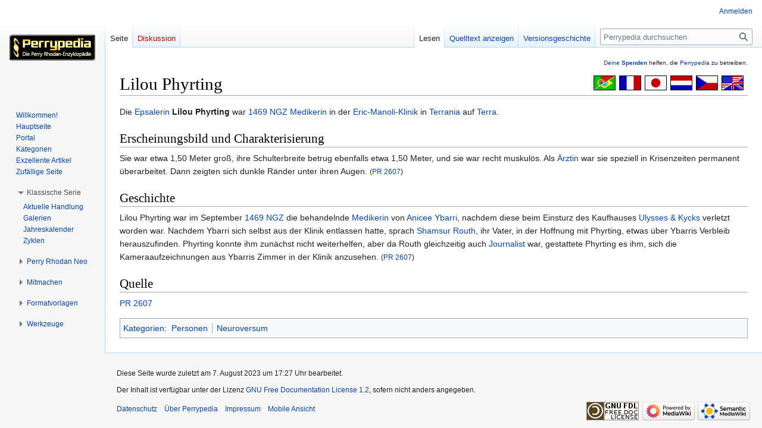

--- FILE ---
content_type: text/html; charset=UTF-8
request_url: https://www.perrypedia.de/wiki/Lilou_Phyrting
body_size: 7875
content:
<!DOCTYPE html>
<html class="client-nojs" lang="de" dir="ltr">
<head>
<meta charset="UTF-8"/>
<title>Lilou Phyrting – Perrypedia</title>
<script>document.documentElement.className="client-js";RLCONF={"wgBreakFrames":false,"wgSeparatorTransformTable":[",\t.",".\t,"],"wgDigitTransformTable":["",""],"wgDefaultDateFormat":"dmy","wgMonthNames":["","Januar","Februar","März","April","Mai","Juni","Juli","August","September","Oktober","November","Dezember"],"wgRequestId":"46c607034ae76a4ff4817837","wgCSPNonce":false,"wgCanonicalNamespace":"","wgCanonicalSpecialPageName":false,"wgNamespaceNumber":0,"wgPageName":"Lilou_Phyrting","wgTitle":"Lilou Phyrting","wgCurRevisionId":1995927,"wgRevisionId":1995927,"wgArticleId":99188,"wgIsArticle":true,"wgIsRedirect":false,"wgAction":"view","wgUserName":null,"wgUserGroups":["*"],"wgCategories":["Personen","Neuroversum"],"wgPageContentLanguage":"de","wgPageContentModel":"wikitext","wgRelevantPageName":"Lilou_Phyrting","wgRelevantArticleId":99188,"wgIsProbablyEditable":false,"wgRelevantPageIsProbablyEditable":false,"wgRestrictionEdit":[],"wgRestrictionMove":[],"wgCollapsibleVectorEnabledModules":{
"collapsiblenav":true,"experiments":true},"wgMFDisplayWikibaseDescriptions":{"search":false,"nearby":false,"watchlist":false,"tagline":false},"wgVector2022PreviewPages":[]};RLSTATE={"site.styles":"ready","user.styles":"ready","user":"ready","user.options":"loading","ext.slideshow.css":"ready","ext.pageNotice":"ready","skins.vector.styles.legacy":"ready","ext.smw.style":"ready","ext.smw.tooltip.styles":"ready","ext.MobileDetect.nomobile":"ready"};RLPAGEMODULES=["ext.slideshow.main","ext.smw.style","ext.smw.tooltips","smw.entityexaminer","site","mediawiki.page.ready","skins.vector.legacy.js","ext.collapsiblevector.collapsibleNav","ext.addPersonalUrls"];</script>
<script>(RLQ=window.RLQ||[]).push(function(){mw.loader.implement("user.options@12s5i",function($,jQuery,require,module){mw.user.tokens.set({"patrolToken":"+\\","watchToken":"+\\","csrfToken":"+\\"});});});</script>
<link rel="stylesheet" href="/mediawiki/load.php?lang=de&amp;modules=ext.MobileDetect.nomobile%7Cext.pageNotice%7Cext.slideshow.css%7Cext.smw.style%7Cext.smw.tooltip.styles%7Cskins.vector.styles.legacy&amp;only=styles&amp;skin=vector"/>
<script async="" src="/mediawiki/load.php?lang=de&amp;modules=startup&amp;only=scripts&amp;raw=1&amp;skin=vector"></script>
<link rel="stylesheet" href="/mediawiki/extensions/PPtooltip/Tooltip.css"/><style>#mw-indicator-mw-helplink {display:none;}</style>
<meta name="ResourceLoaderDynamicStyles" content=""/>
<link rel="stylesheet" href="/mediawiki/load.php?lang=de&amp;modules=site.styles&amp;only=styles&amp;skin=vector"/>
<meta name="generator" content="MediaWiki 1.39.8"/>
<meta name="format-detection" content="telephone=no"/>
<meta name="viewport" content="width=1000"/>
<link rel="alternate" type="application/rdf+xml" title="Lilou Phyrting" href="/mediawiki/index.php?title=Spezial:RDF_exportieren/Lilou_Phyrting&amp;xmlmime=rdf"/>
<link rel="icon" href="/mediawiki/images/Perrypedia_favicon.ico"/>
<link rel="search" type="application/opensearchdescription+xml" href="/mediawiki/opensearch_desc.php" title="Perrypedia (de)"/>
<link rel="EditURI" type="application/rsd+xml" href="//www.perrypedia.de/mediawiki/api.php?action=rsd"/>
<link rel="license" href="http://www.gnu.org/copyleft/fdl.html"/>
</head>
<body class="mediawiki ltr sitedir-ltr mw-hide-empty-elt ns-0 ns-subject page-Lilou_Phyrting rootpage-Lilou_Phyrting skin-vector action-view skin-vector-legacy vector-feature-language-in-header-enabled vector-feature-language-in-main-page-header-disabled vector-feature-language-alert-in-sidebar-disabled vector-feature-sticky-header-disabled vector-feature-sticky-header-edit-disabled vector-feature-table-of-contents-disabled vector-feature-visual-enhancement-next-disabled"><div id="mw-page-base" class="noprint"></div>
<div id="mw-head-base" class="noprint"></div>
<div id="content" class="mw-body" role="main">
	<a id="top"></a>
	<div id="siteNotice"><div id="localNotice"><div class="anonnotice" lang="de" dir="ltr"><div id="donate" style="text-align:right; font-size:80%"><span id="tooltipid696804220b431219379727" style="max-width: 1000px; " class="xstooltip">IBAN: DE30 2585 0110 0046 0424 20
<p>BIC: NOLADE21UEL
</p><p>Stichwort: PERRYPEDIA
</p><p>Institut:  SK Uelzen Lüchow-Dannenberg
</p>
Kontoinhaber: PERRY RHODAN FAN ZENTRALE</span><span id="parentid696804220b4321539565418" "="" class="xstooltip_src" onmouseover="xstooltip_show('tooltipid696804220b431219379727', 'parentid696804220b4321539565418', 0, 0);" onmouseout="xstooltip_hide('tooltipid696804220b431219379727');"><a href="/wiki/Perrypedia:Spenden" title="Perrypedia:Spenden">Deine <b>Spenden</b></a></span> helfen, die <a href="/wiki/Perrypedia" title="Perrypedia">Perrypedia</a> zu betreiben.</div></div></div></div>
	<div class="mw-indicators">
	<div id="mw-indicator-smw-entity-examiner" class="mw-indicator"><div class="smw-entity-examiner smw-indicator-vertical-bar-loader" data-subject="Lilou_Phyrting#0##" data-dir="ltr" data-uselang="" title="Eine Datenprüfung wird im Hintergrund ausgeführt."></div></div>
	</div>
	<h1 id="firstHeading" class="firstHeading mw-first-heading"><span class="mw-page-title-main">Lilou Phyrting</span></h1>
	<div id="bodyContent" class="vector-body">
		<div id="siteSub" class="noprint">Aus Perrypedia</div>
		<div id="contentSub"></div>
		<div id="contentSub2"></div>
		
		<div id="jump-to-nav"></div>
		<a class="mw-jump-link" href="#mw-head">Zur Navigation springen</a>
		<a class="mw-jump-link" href="#searchInput">Zur Suche springen</a>
		<div id="mw-content-text" class="mw-body-content mw-content-ltr" lang="de" dir="ltr"><div id="top-notice-ns"><div class="perrypedia_translator" style="margin-right:7px;"><div style="margin-top:3px; margin-left:6px; clear:both; float:right;"><a href="https://translate.google.de/translate?sl=de&amp;tl=en&amp;js=y&amp;prev=_t&amp;hl=de&amp;ie=UTF-8&amp;u=https%3A//www.perrypedia.de/wiki/Lilou_Phyrting&amp;act=url" title="Google translator: Translation from German to English." rel="nofollow"><img alt="Google translator: Translation from German to English." src="/mediawiki/images/b/b8/Englisch23x35.gif" decoding="async" width="37" height="25" /></a></div>
<div style="margin-top:3px; margin-left:6px; clear:none; float:right;"><a href="https://translate.google.de/translate?sl=de&amp;tl=cs&amp;js=y&amp;prev=_t&amp;hl=de&amp;ie=UTF-8&amp;u=https%3A//www.perrypedia.de/wiki/Lilou_Phyrting&amp;act=url" title="Google translator: Překlad z němčiny do češtiny." rel="nofollow"><img alt="Google translator: Překlad z němčiny do češtiny." src="/mediawiki/images/0/0c/Tschechisch23x35.gif" decoding="async" width="37" height="25" /></a></div>
<div style="margin-top:3px; margin-left:6px; clear:none; float:right;"><a href="https://translate.google.de/translate?sl=de&amp;tl=nl&amp;js=y&amp;prev=_t&amp;hl=de&amp;ie=UTF-8&amp;u=https%3A//www.perrypedia.de/wiki/Lilou_Phyrting&amp;act=url" title="Google translator: Vertaling van het Duits naar het Nederlands." rel="nofollow"><img alt="Google translator: Vertaling van het Duits naar het Nederlands." src="/mediawiki/images/3/3b/Niederl%C3%A4ndisch23x35.gif" decoding="async" width="37" height="25" /></a></div>
<div style="margin-top:3px; margin-left:6px; clear:none; float:right;"><a href="https://translate.google.de/translate?sl=de&amp;tl=ja&amp;js=y&amp;prev=_t&amp;hl=de&amp;ie=UTF-8&amp;u=https%3A//www.perrypedia.de/wiki/Lilou_Phyrting&amp;act=url" title="Google translator: ドイツ語から日本語への翻訳" rel="nofollow"><img alt="Google translator: ドイツ語から日本語への翻訳" src="/mediawiki/images/f/fb/Japanisch23x35.gif" decoding="async" width="37" height="25" /></a></div>
<div style="margin-top:3px; margin-left:6px; clear:none; float:right;"><a href="https://translate.google.de/translate?sl=de&amp;tl=fr&amp;js=y&amp;prev=_t&amp;hl=de&amp;ie=UTF-8&amp;u=https%3A//www.perrypedia.de/wiki/Lilou_Phyrting&amp;act=url" title="Google translator: Traduction de l&#39;allemand vers le français." rel="nofollow"><img alt="Google translator: Traduction de l&#39;allemand vers le français." src="/mediawiki/images/1/14/Franz%C3%B6sisch23x35.gif" decoding="async" width="37" height="25" /></a></div>
<div style="margin-top:3px; margin-left:6px; clear:none; float:right;"><a href="https://translate.google.de/translate?sl=de&amp;tl=pt&amp;js=y&amp;prev=_t&amp;hl=de&amp;ie=UTF-8&amp;u=https%3A//www.perrypedia.de/wiki/Lilou_Phyrting&amp;act=url" title="Google translator: Tradução do alemão para o português." rel="nofollow"><img alt="Google translator: Tradução do alemão para o português." src="/mediawiki/images/4/44/Portugiesisch23x35.gif" decoding="async" width="37" height="25" /></a></div></div><div style="clear:both;"></div></div><div class="mw-parser-output"><p>Die <a href="/wiki/Epsaler" title="Epsaler">Epsalerin</a> <b>Lilou Phyrting</b> war <a href="/wiki/1469_NGZ" title="1469 NGZ">1469&#160;NGZ</a> <a href="/wiki/Mediker" class="mw-redirect" title="Mediker">Medikerin</a> in der <a href="/wiki/Eric-Manoli-Klinik" title="Eric-Manoli-Klinik">Eric-Manoli-Klinik</a> in <a href="/wiki/Terrania" title="Terrania">Terrania</a> auf <a href="/wiki/Terra" title="Terra">Terra</a>.
</p>
<h2><span class="mw-headline" id="Erscheinungsbild_und_Charakterisierung">Erscheinungsbild und Charakterisierung</span></h2>
<p>Sie war etwa 1,50 Meter groß, ihre Schulterbreite betrug ebenfalls etwa 1,50 Meter, und sie war recht muskulös. Als <a href="/wiki/Arzt" title="Arzt">Ärztin</a> war sie speziell in Krisenzeiten permanent überarbeitet. Dann zeigten sich dunkle Ränder unter ihren Augen. <small>(<a href="/wiki/Quelle:PR2607" class="mw-redirect" title="Quelle:PR2607">PR&#160;2607</a>)</small>
</p>
<h2><span class="mw-headline" id="Geschichte">Geschichte</span></h2>
<p>Lilou Phyrting war im September <a href="/wiki/1469_NGZ" title="1469 NGZ">1469&#160;NGZ</a> die behandelnde <a href="/wiki/Mediker" class="mw-redirect" title="Mediker">Medikerin</a> von <a href="/wiki/Anicee_Ybarri" title="Anicee Ybarri">Anicee Ybarri</a>, nachdem diese beim Einsturz des Kaufhauses <a href="/wiki/Ulysses_%26_Kycks" class="mw-redirect" title="Ulysses &amp; Kycks">Ulysses&#160;&amp; Kycks</a> verletzt worden war. Nachdem Ybarri sich selbst aus der Klinik entlassen hatte, sprach <a href="/wiki/Shamsur_Routh" title="Shamsur Routh">Shamsur Routh</a>, ihr Vater, in der Hoffnung mit Phyrting, etwas über Ybarris Verbleib herauszufinden. Phyrting konnte ihm zunächst nicht weiterhelfen, aber da Routh gleichzeitig auch <a href="/wiki/Journalist" title="Journalist">Journalist</a> war, gestattete Phyrting es ihm, sich die Kameraaufzeichnungen aus Ybarris Zimmer in der Klinik anzusehen. <small>(<a href="/wiki/Quelle:PR2607" class="mw-redirect" title="Quelle:PR2607">PR&#160;2607</a>)</small>
</p>
<h2><span class="mw-headline" id="Quelle">Quelle</span></h2>
<p><a href="/wiki/Quelle:PR2607" class="mw-redirect" title="Quelle:PR2607">PR&#160;2607</a>
</p><p class="mw-empty-elt">
</p>
<!-- 
NewPP limit report
Cached time: 20260114210323
Cache expiry: 86400
Reduced expiry: false
Complications: []
[SMW] In‐text annotation parser time: 0.001 seconds
CPU time usage: 0.028 seconds
Real time usage: 0.033 seconds
Preprocessor visited node count: 878/1000000
Post‐expand include size: 2273/2097152 bytes
Template argument size: 445/2097152 bytes
Highest expansion depth: 16/100
Expensive parser function count: 0/1000
Unstrip recursion depth: 0/20
Unstrip post‐expand size: 0/5000000 bytes
-->
<!--
Transclusion expansion time report (%,ms,calls,template)
100.00%   21.114      1 Vorlage:PPDefaultsort
100.00%   21.114      1 -total
 91.56%   19.332      1 Vorlage:SortKey
 57.49%   12.138      5 Vorlage:TrimFirstDouble
 41.86%    8.839      5 Vorlage:IndexOfDouble
 17.39%    3.671     10 Vorlage:IndexOf
-->
</div>
<div class="printfooter" data-nosnippet="">Abgerufen von „<a dir="ltr" href="http://www.perrypedia.de/mediawiki/index.php?title=Lilou_Phyrting&amp;oldid=1995927">http://www.perrypedia.de/mediawiki/index.php?title=Lilou_Phyrting&amp;oldid=1995927</a>“</div></div>
		<div id="catlinks" class="catlinks" data-mw="interface"><div id="mw-normal-catlinks" class="mw-normal-catlinks"><a href="/wiki/Spezial:Kategorien" title="Spezial:Kategorien">Kategorien</a>: <ul><li><a href="/wiki/Kategorie:Personen" title="Kategorie:Personen">Personen</a></li><li><a href="/wiki/Kategorie:Neuroversum" title="Kategorie:Neuroversum">Neuroversum</a></li></ul></div></div>
	</div>
</div>

<div id="mw-navigation">
	<h2>Navigationsmenü</h2>
	<div id="mw-head">
		

<nav id="p-personal" class="vector-menu mw-portlet mw-portlet-personal vector-user-menu-legacy" aria-labelledby="p-personal-label" role="navigation"  >
	<h3
		id="p-personal-label"
		
		class="vector-menu-heading "
	>
		<span class="vector-menu-heading-label">Meine Werkzeuge</span>
	</h3>
	<div class="vector-menu-content">
		
		<ul class="vector-menu-content-list"><li id="pt-login" class="mw-list-item"><a href="/mediawiki/index.php?title=Spezial:Anmelden&amp;returnto=Lilou+Phyrting" title="Sich anzumelden wird gerne gesehen, ist jedoch nicht zwingend erforderlich. [o]" accesskey="o"><span>Anmelden</span></a></li></ul>
		
	</div>
</nav>

		<div id="left-navigation">
			

<nav id="p-namespaces" class="vector-menu mw-portlet mw-portlet-namespaces vector-menu-tabs vector-menu-tabs-legacy" aria-labelledby="p-namespaces-label" role="navigation"  >
	<h3
		id="p-namespaces-label"
		
		class="vector-menu-heading "
	>
		<span class="vector-menu-heading-label">Namensräume</span>
	</h3>
	<div class="vector-menu-content">
		
		<ul class="vector-menu-content-list"><li id="ca-nstab-main" class="selected mw-list-item"><a href="/wiki/Lilou_Phyrting" title="Seiteninhalt anzeigen [c]" accesskey="c"><span>Seite</span></a></li><li id="ca-talk" class="new mw-list-item"><a href="/mediawiki/index.php?title=Diskussion:Lilou_Phyrting&amp;action=edit&amp;redlink=1" rel="discussion" title="Diskussion zum Seiteninhalt (Seite nicht vorhanden) [t]" accesskey="t"><span>Diskussion</span></a></li></ul>
		
	</div>
</nav>

			

<nav id="p-variants" class="vector-menu mw-portlet mw-portlet-variants emptyPortlet vector-menu-dropdown" aria-labelledby="p-variants-label" role="navigation"  >
	<input type="checkbox"
		id="p-variants-checkbox"
		role="button"
		aria-haspopup="true"
		data-event-name="ui.dropdown-p-variants"
		class="vector-menu-checkbox"
		aria-labelledby="p-variants-label"
	/>
	<label
		id="p-variants-label"
		 aria-label="Sprachvariante ändern"
		class="vector-menu-heading "
	>
		<span class="vector-menu-heading-label">Deutsch</span>
	</label>
	<div class="vector-menu-content">
		
		<ul class="vector-menu-content-list"></ul>
		
	</div>
</nav>

		</div>
		<div id="right-navigation">
			

<nav id="p-views" class="vector-menu mw-portlet mw-portlet-views vector-menu-tabs vector-menu-tabs-legacy" aria-labelledby="p-views-label" role="navigation"  >
	<h3
		id="p-views-label"
		
		class="vector-menu-heading "
	>
		<span class="vector-menu-heading-label">Ansichten</span>
	</h3>
	<div class="vector-menu-content">
		
		<ul class="vector-menu-content-list"><li id="ca-view" class="selected mw-list-item"><a href="/wiki/Lilou_Phyrting"><span>Lesen</span></a></li><li id="ca-viewsource" class="mw-list-item"><a href="/mediawiki/index.php?title=Lilou_Phyrting&amp;action=edit" title="Diese Seite ist geschützt. Ihr Quelltext kann dennoch angesehen und kopiert werden. [e]" accesskey="e"><span>Quelltext anzeigen</span></a></li><li id="ca-history" class="mw-list-item"><a href="/mediawiki/index.php?title=Lilou_Phyrting&amp;action=history" title="Frühere Versionen dieser Seite [h]" accesskey="h"><span>Versionsgeschichte</span></a></li></ul>
		
	</div>
</nav>

			

<nav id="p-cactions" class="vector-menu mw-portlet mw-portlet-cactions emptyPortlet vector-menu-dropdown" aria-labelledby="p-cactions-label" role="navigation"  title="Weitere Optionen" >
	<input type="checkbox"
		id="p-cactions-checkbox"
		role="button"
		aria-haspopup="true"
		data-event-name="ui.dropdown-p-cactions"
		class="vector-menu-checkbox"
		aria-labelledby="p-cactions-label"
	/>
	<label
		id="p-cactions-label"
		
		class="vector-menu-heading "
	>
		<span class="vector-menu-heading-label">Weitere</span>
	</label>
	<div class="vector-menu-content">
		
		<ul class="vector-menu-content-list"></ul>
		
	</div>
</nav>

			
<div id="p-search" role="search" class="vector-search-box-vue  vector-search-box-show-thumbnail vector-search-box-auto-expand-width vector-search-box">
	<div>
			<h3 >
				<label for="searchInput">Suche</label>
			</h3>
		<form action="/mediawiki/index.php" id="searchform"
			class="vector-search-box-form">
			<div id="simpleSearch"
				class="vector-search-box-inner"
				 data-search-loc="header-navigation">
				<input class="vector-search-box-input"
					 type="search" name="search" placeholder="Perrypedia durchsuchen" aria-label="Perrypedia durchsuchen" autocapitalize="sentences" title="Gib hier deinen Suchbegriff ein. Du kannst gezielt nach einem einzelnen Heft suchen, wenn Du das Serienkürzel &quot;pr&quot; (für die Erstauflage) oder &quot;prn&quot; (für NEO) eingibst, gefolgt von der ein- bis vierstelligen Heftnummer. Beispiele: &quot;pr200&quot;, &quot;prn50&quot;. [f]" accesskey="f" id="searchInput"
				>
				<input type="hidden" name="title" value="Spezial:Suche">
				<input id="mw-searchButton"
					 class="searchButton mw-fallbackSearchButton" type="submit" name="fulltext" title="Suche nach Seiten, die diesen Text enthalten" value="Suchen">
				<input id="searchButton"
					 class="searchButton" type="submit" name="go" title="Gehe direkt zu der Seite mit genau diesem Namen, falls sie vorhanden ist." value="Seite">
			</div>
		</form>
	</div>
</div>

		</div>
	</div>
	

<div id="mw-panel">
	<div id="p-logo" role="banner">
		<a class="mw-wiki-logo" href="/wiki/Hauptseite"
			title="Hauptseite"></a>
	</div>
	

<nav id="p-Navigation" class="vector-menu mw-portlet mw-portlet-Navigation vector-menu-portal portal" aria-labelledby="p-Navigation-label" role="navigation"  >
	<h3
		id="p-Navigation-label"
		
		class="vector-menu-heading "
	>
		<span class="vector-menu-heading-label">Navigation</span>
	</h3>
	<div class="vector-menu-content">
		
		<ul class="vector-menu-content-list"><li id="n-Willkommen!" class="mw-list-item"><a href="/wiki/Perrypedia:Willkommen"><span>Willkommen!</span></a></li><li id="n-Hauptseite" class="mw-list-item"><a href="/wiki/Hauptseite"><span>Hauptseite</span></a></li><li id="n-Portal" class="mw-list-item"><a href="/wiki/Perrypedia:Portal"><span>Portal</span></a></li><li id="n-Kategorien" class="mw-list-item"><a href="/wiki/Perrypedia:Liste_aller_Kategorien"><span>Kategorien</span></a></li><li id="n-Exzellente-Artikel" class="mw-list-item"><a href="/wiki/Perrypedia:Exzellente_Artikel"><span>Exzellente Artikel</span></a></li><li id="n-Zufällige-Seite" class="mw-list-item"><a href="/wiki/Spezial:Zuf%C3%A4llige_Seite"><span>Zufällige Seite</span></a></li></ul>
		
	</div>
</nav>

	

<nav id="p-Klassische_Serie" class="vector-menu mw-portlet mw-portlet-Klassische_Serie vector-menu-portal portal" aria-labelledby="p-Klassische_Serie-label" role="navigation"  >
	<h3
		id="p-Klassische_Serie-label"
		
		class="vector-menu-heading "
	>
		<span class="vector-menu-heading-label">Klassische Serie</span>
	</h3>
	<div class="vector-menu-content">
		
		<ul class="vector-menu-content-list"><li id="n-Aktuelle-Handlung" class="mw-list-item"><a href="/wiki/PEGASOS_(Zyklus)"><span>Aktuelle Handlung</span></a></li><li id="n-Galerien" class="mw-list-item"><a href="/wiki/Galerien"><span>Galerien</span></a></li><li id="n-Jahreskalender" class="mw-list-item"><a href="/wiki/Jahreskalender"><span>Jahreskalender</span></a></li><li id="n-Zyklen" class="mw-list-item"><a href="/wiki/Zyklen"><span>Zyklen</span></a></li></ul>
		
	</div>
</nav>


<nav id="p-Perry_Rhodan_Neo" class="vector-menu mw-portlet mw-portlet-Perry_Rhodan_Neo vector-menu-portal portal" aria-labelledby="p-Perry_Rhodan_Neo-label" role="navigation"  >
	<h3
		id="p-Perry_Rhodan_Neo-label"
		
		class="vector-menu-heading "
	>
		<span class="vector-menu-heading-label">Perry Rhodan Neo</span>
	</h3>
	<div class="vector-menu-content">
		
		<ul class="vector-menu-content-list"><li id="n-Aktuelle-Handlung" class="mw-list-item"><a href="/wiki/Metamorph_(PR-Neo-Staffel)"><span>Aktuelle Handlung</span></a></li><li id="n-Galerien" class="mw-list-item"><a href="/wiki/Galerien_(PR_Neo)"><span>Galerien</span></a></li><li id="n-Jahreskalender" class="mw-list-item"><a href="/wiki/Jahreskalender_(PR_Neo)"><span>Jahreskalender</span></a></li><li id="n-Staffeln" class="mw-list-item"><a href="/wiki/Zyklen#Die_Staffeln_der_Perry_Rhodan_Neo-Serie"><span>Staffeln</span></a></li></ul>
		
	</div>
</nav>


<nav id="p-Mitmachen" class="vector-menu mw-portlet mw-portlet-Mitmachen vector-menu-portal portal" aria-labelledby="p-Mitmachen-label" role="navigation"  >
	<h3
		id="p-Mitmachen-label"
		
		class="vector-menu-heading "
	>
		<span class="vector-menu-heading-label">Mitmachen</span>
	</h3>
	<div class="vector-menu-content">
		
		<ul class="vector-menu-content-list"><li id="n-Hilfe" class="mw-list-item"><a href="/wiki/Hilfe:Handbuch"><span>Hilfe</span></a></li><li id="n-Kommunikation" class="mw-list-item"><a href="/wiki/Perrypedia:Kommunikation"><span>Kommunikation</span></a></li><li id="n-Letzte-Änderungen" class="mw-list-item"><a href="/wiki/Spezial:Letzte_%C3%84nderungen"><span>Letzte Änderungen</span></a></li><li id="n-Neue-Seiten" class="mw-list-item"><a href="/wiki/Spezial:Neue_Seiten"><span>Neue Seiten</span></a></li><li id="n-Artikel-anlegen" class="mw-list-item"><a href="/wiki/Spezial:Seite_erstellen"><span>Artikel anlegen</span></a></li><li id="n-Deine-Spende" class="mw-list-item"><a href="/wiki/Perrypedia:Spenden"><span>Deine Spende</span></a></li></ul>
		
	</div>
</nav>


<nav id="p-Formatvorlagen" class="vector-menu mw-portlet mw-portlet-Formatvorlagen vector-menu-portal portal" aria-labelledby="p-Formatvorlagen-label" role="navigation"  >
	<h3
		id="p-Formatvorlagen-label"
		
		class="vector-menu-heading "
	>
		<span class="vector-menu-heading-label">Formatvorlagen</span>
	</h3>
	<div class="vector-menu-content">
		
		<ul class="vector-menu-content-list"><li id="n-Begriffsklärung" class="mw-list-item"><a href="/wiki/Perrypedia:Formatvorlage_Begriffskl%C3%A4rung"><span>Begriffsklärung</span></a></li><li id="n-Weiterleitung" class="mw-list-item"><a href="/wiki/Perrypedia:Formatvorlage_Redirect"><span>Weiterleitung</span></a></li><li id="n-Galaxie" class="mw-list-item"><a href="/wiki/Perrypedia:Formatvorlage_Galaxie"><span>Galaxie</span></a></li><li id="n-Mond" class="mw-list-item"><a href="/wiki/Perrypedia:Formatvorlage_Monde"><span>Mond</span></a></li><li id="n-Person" class="mw-list-item"><a href="/wiki/Perrypedia:Formatvorlage_Person"><span>Person</span></a></li><li id="n-Planet" class="mw-list-item"><a href="/wiki/Perrypedia:Formatvorlage_Planeten"><span>Planet</span></a></li><li id="n-Portal" class="mw-list-item"><a href="/wiki/Perrypedia:Formatvorlage_Portal"><span>Portal</span></a></li><li id="n-Raumschiff" class="mw-list-item"><a href="/wiki/Perrypedia:Formatvorlage_Raumschiffe"><span>Raumschiff</span></a></li><li id="n-Raumschiffsklasse" class="mw-list-item"><a href="/wiki/Perrypedia:Formatvorlage_Raumschiffsklassen"><span>Raumschiffsklasse</span></a></li><li id="n-Sonnensystem" class="mw-list-item"><a href="/wiki/Perrypedia:Formatvorlage_Sonnensystem"><span>Sonnensystem</span></a></li><li id="n-Stadt" class="mw-list-item"><a href="/wiki/Perrypedia:Formatvorlage_St%C3%A4dte"><span>Stadt</span></a></li><li id="n-Volk" class="mw-list-item"><a href="/wiki/Perrypedia:Formatvorlage_Volk"><span>Volk</span></a></li></ul>
		
	</div>
</nav>


<nav id="p-tb" class="vector-menu mw-portlet mw-portlet-tb vector-menu-portal portal" aria-labelledby="p-tb-label" role="navigation"  >
	<h3
		id="p-tb-label"
		
		class="vector-menu-heading "
	>
		<span class="vector-menu-heading-label">Werkzeuge</span>
	</h3>
	<div class="vector-menu-content">
		
		<ul class="vector-menu-content-list"><li id="t-whatlinkshere" class="mw-list-item"><a href="/wiki/Spezial:Linkliste/Lilou_Phyrting" title="Liste aller Seiten, die hierher verlinken [j]" accesskey="j"><span>Links auf diese Seite</span></a></li><li id="t-recentchangeslinked" class="mw-list-item"><a href="/wiki/Spezial:%C3%84nderungen_an_verlinkten_Seiten/Lilou_Phyrting" rel="nofollow" title="Letzte Änderungen an Seiten, die von hier verlinkt sind [k]" accesskey="k"><span>Änderungen an verlinkten Seiten</span></a></li><li id="t-specialpages" class="mw-list-item"><a href="/wiki/Spezial:Spezialseiten" title="Liste aller Spezialseiten [q]" accesskey="q"><span>Spezialseiten</span></a></li><li id="t-print" class="mw-list-item"><a href="javascript:print();" rel="alternate" title="Druckansicht dieser Seite [p]" accesskey="p"><span>Druckversion</span></a></li><li id="t-permalink" class="mw-list-item"><a href="/mediawiki/index.php?title=Lilou_Phyrting&amp;oldid=1995927" title="Dauerhafter Link zu dieser Seitenversion"><span>Permanenter Link</span></a></li><li id="t-info" class="mw-list-item"><a href="/mediawiki/index.php?title=Lilou_Phyrting&amp;action=info" title="Weitere Informationen über diese Seite"><span>Seiten­­informationen</span></a></li><li id="t-cite" class="mw-list-item"><a href="/mediawiki/index.php?title=Spezial:Zitierhilfe&amp;page=Lilou_Phyrting&amp;id=1995927&amp;wpFormIdentifier=titleform" title="Hinweise, wie diese Seite zitiert werden kann"><span>Seite zitieren</span></a></li><li id="t-smwbrowselink" class="mw-list-item"><a href="/wiki/Spezial:Durchsuchen/:Lilou-5FPhyrting" rel="search"><span>Attribute anzeigen</span></a></li></ul>
		
	</div>
</nav>

	
</div>

</div>

<footer id="footer" class="mw-footer" role="contentinfo" >
	<ul id="footer-info">
	<li id="footer-info-lastmod"> Diese Seite wurde zuletzt am 7. August 2023 um 17:27 Uhr bearbeitet.</li>
	<li id="footer-info-copyright">Der Inhalt ist verfügbar unter der Lizenz <a class="external" rel="nofollow" href="http://www.gnu.org/copyleft/fdl.html">GNU Free Documentation License 1.2</a>, sofern nicht anders angegeben.</li>
</ul>

	<ul id="footer-places">
	<li id="footer-places-privacy"><a href="/wiki/Perrypedia:Datenschutz">Datenschutz</a></li>
	<li id="footer-places-about"><a href="/wiki/Hilfe:%C3%9Cber_Perrypedia">Über Perrypedia</a></li>
	<li id="footer-places-disclaimer"><a href="/wiki/Perrypedia:Impressum">Impressum</a></li>
	<li id="footer-places-mobileview"><a href="//www.perrypedia.de/mediawiki/index.php?title=Lilou_Phyrting&amp;mobileaction=toggle_view_mobile" class="noprint stopMobileRedirectToggle">Mobile Ansicht</a></li>
</ul>

	<ul id="footer-icons" class="noprint">
	<li id="footer-copyrightico"><a href="http://www.gnu.org/copyleft/fdl.html"><img src="/mediawiki/resources/assets/licenses/gnu-fdl.png" alt="GNU Free Documentation License 1.2" width="88" height="31" loading="lazy"/></a></li>
	<li id="footer-poweredbyico"><a href="https://www.mediawiki.org/"><img src="/mediawiki/resources/assets/poweredby_mediawiki_88x31.png" alt="Powered by MediaWiki" srcset="/mediawiki/resources/assets/poweredby_mediawiki_132x47.png 1.5x, /mediawiki/resources/assets/poweredby_mediawiki_176x62.png 2x" width="88" height="31" loading="lazy"/></a><a href="https://www.semantic-mediawiki.org/wiki/Semantic_MediaWiki"><img src="/mediawiki/extensions/SemanticMediaWiki/res/smw/logo_footer.png" alt="Powered by Semantic MediaWiki" class="smw-footer" width="88" height="31" loading="lazy"/></a></li>
</ul>

</footer>

<script src="/mediawiki/extensions/PPtooltip/Tooltip.js"></script>
<script>(RLQ=window.RLQ||[]).push(function(){mw.config.set({"wgPageParseReport":{"smw":{"limitreport-intext-parsertime":0.001},"limitreport":{"cputime":"0.028","walltime":"0.033","ppvisitednodes":{"value":878,"limit":1000000},"postexpandincludesize":{"value":2273,"limit":2097152},"templateargumentsize":{"value":445,"limit":2097152},"expansiondepth":{"value":16,"limit":100},"expensivefunctioncount":{"value":0,"limit":1000},"unstrip-depth":{"value":0,"limit":20},"unstrip-size":{"value":0,"limit":5000000},"timingprofile":["100.00%   21.114      1 Vorlage:PPDefaultsort","100.00%   21.114      1 -total"," 91.56%   19.332      1 Vorlage:SortKey"," 57.49%   12.138      5 Vorlage:TrimFirstDouble"," 41.86%    8.839      5 Vorlage:IndexOfDouble"," 17.39%    3.671     10 Vorlage:IndexOf"]},"cachereport":{"timestamp":"20260114210323","ttl":86400,"transientcontent":false}}});mw.config.set({"wgBackendResponseTime":176});});</script>
</body>
<!-- Cached/compressed 20260114210324 -->
</html>